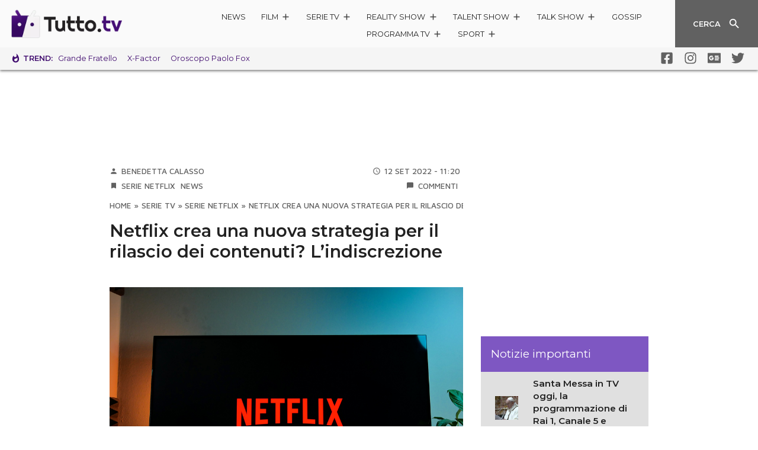

--- FILE ---
content_type: text/html; charset=utf-8
request_url: https://www.google.com/recaptcha/api2/aframe
body_size: 265
content:
<!DOCTYPE HTML><html><head><meta http-equiv="content-type" content="text/html; charset=UTF-8"></head><body><script nonce="cvE7Rta3umIxPadU37bZ9A">/** Anti-fraud and anti-abuse applications only. See google.com/recaptcha */ try{var clients={'sodar':'https://pagead2.googlesyndication.com/pagead/sodar?'};window.addEventListener("message",function(a){try{if(a.source===window.parent){var b=JSON.parse(a.data);var c=clients[b['id']];if(c){var d=document.createElement('img');d.src=c+b['params']+'&rc='+(localStorage.getItem("rc::a")?sessionStorage.getItem("rc::b"):"");window.document.body.appendChild(d);sessionStorage.setItem("rc::e",parseInt(sessionStorage.getItem("rc::e")||0)+1);localStorage.setItem("rc::h",'1768773282564');}}}catch(b){}});window.parent.postMessage("_grecaptcha_ready", "*");}catch(b){}</script></body></html>

--- FILE ---
content_type: application/x-javascript; charset=utf-8
request_url: https://servicer.mgid.com/1582405/1?nocmp=1&tcfV2=1&sessionId=696d56a2-11e67&sessionPage=1&sessionNumberWeek=1&sessionNumber=1&scale_metric_1=64.00&scale_metric_2=258.06&scale_metric_3=100.00&cbuster=1768773283355707185229&pvid=347c4367-6007-4f32-a89a-c6a93d6b4d47&implVersion=17&lct=1763555700&mp4=1&ap=1&gdpr_consent=&gdpr=1&consentOrigin=cmp&wlid=b42eab0c-5360-4510-974b-0b6edd438dc9&uniqId=141cc&niet=4g&nisd=false&jsp=head&evt=%5B%7B%22event%22%3A1%2C%22methods%22%3A%5B1%2C2%5D%7D%2C%7B%22event%22%3A2%2C%22methods%22%3A%5B1%2C2%5D%7D%5D&pv=5&jsv=es6&dpr=1&hashCommit=cbd500eb&apt=2022-09-12T11%3A20%3A35%2B02%3A00&tfre=9261&w=597&h=4623&tl=150&tlp=1,2,3,4,5,6,7,8,9,10,11,12,13,14,15&sz=597x448;296x345&szp=1,4,5,8,9,12,13;2,3,6,7,10,11,14,15&szl=1;2,3;4;5;6,7;8;9;10,11;12;13;14,15&cxurl=https%3A%2F%2Fwww.tutto.tv%2F2022%2F09%2F12%2Fnetflix-nuova-strategia-contenuti%2F&ref=&lu=https%3A%2F%2Fwww.tutto.tv%2F2022%2F09%2F12%2Fnetflix-nuova-strategia-contenuti%2F
body_size: -276
content:
var _mgq=_mgq||[];
_mgq.push(["_mgConsentWait1582405_141cc", 30]);
_mgqp();

--- FILE ---
content_type: application/javascript; charset=utf-8
request_url: https://cs.iubenda.com/cookie-solution/confs/js/74445255.js
body_size: -224
content:
_iub.csRC = { consApiKey: '1B80vDLau1POFGaUhBaU47qeVZYY8Cxu', showBranding: false, publicId: '98116133-6db6-11ee-8bfc-5ad8d8c564c0', floatingGroup: false };
_iub.csEnabled = true;
_iub.csPurposes = [4,3,7,5,2,1];
_iub.tcfV = [907,755,164];
_iub.cpUpd = 1706653906;
_iub.csT = 2.0;
_iub.googleConsentModeV2 = true;
_iub.totalNumberOfProviders = 11;
